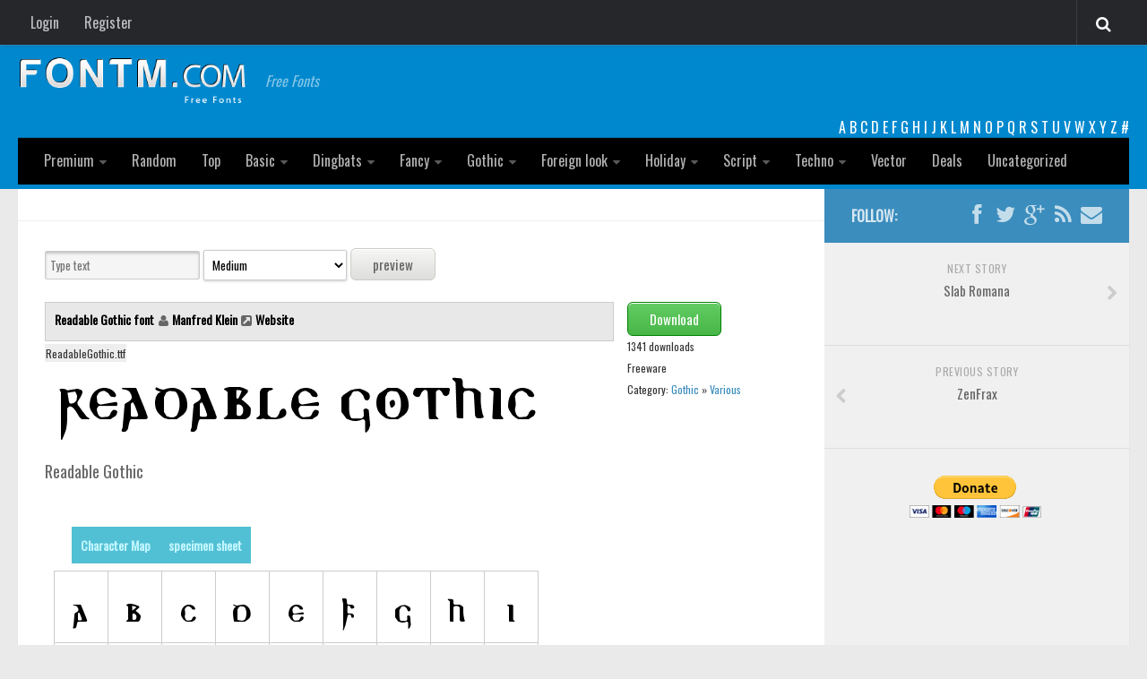

--- FILE ---
content_type: text/html; charset=UTF-8
request_url: https://fontm.com/readable-gothic-font/
body_size: 14266
content:
<!DOCTYPE html> 
<html class="no-js" lang="en-US">

<head>
	<meta charset="UTF-8">
	<meta name="viewport" content="width=device-width, initial-scale=1.0">
        <meta property='fb:app_id' content='582798835120671' />  
         <meta name="google-site-verification" content="RxyCWrjVuvkMcJc425ZVwSUSeX_5rWeWca_pWDiepjA" />
        <link rel="icon" href="http://fontm.com/wp-content/themes/fontm2/img/32icon.png" sizes="32x32">
<link rel="shortcut icon" href="http://fontm.com/wp-content/themes/fontm2/img/favicon.ico" type="image/x-icon">
	<title>  Readable Gothic  - FontM</title>

<link href='https://fonts.googleapis.com/css?family=Oswald' rel='stylesheet' type='text/css'>
	<meta name='robots' content='max-image-preview:large' />
<script>document.documentElement.className = document.documentElement.className.replace("no-js","js");</script>
<link rel="alternate" type="application/rss+xml" title="FontM &raquo; Feed" href="http://fontm.com/feed/" />
<link rel="alternate" type="application/rss+xml" title="FontM &raquo; Comments Feed" href="https://fontm.com/comments/feed/" />
<link rel="alternate" type="application/rss+xml" title="FontM &raquo; Readable Gothic Comments Feed" href="https://fontm.com/readable-gothic-font/feed/" />
<link rel="alternate" title="oEmbed (JSON)" type="application/json+oembed" href="https://fontm.com/wp-json/oembed/1.0/embed?url=https%3A%2F%2Ffontm.com%2Freadable-gothic-font%2F" />
<link rel="alternate" title="oEmbed (XML)" type="text/xml+oembed" href="https://fontm.com/wp-json/oembed/1.0/embed?url=https%3A%2F%2Ffontm.com%2Freadable-gothic-font%2F&#038;format=xml" />
<style id='wp-img-auto-sizes-contain-inline-css' type='text/css'>
img:is([sizes=auto i],[sizes^="auto," i]){contain-intrinsic-size:3000px 1500px}
/*# sourceURL=wp-img-auto-sizes-contain-inline-css */
</style>
<style id='wp-emoji-styles-inline-css' type='text/css'>

	img.wp-smiley, img.emoji {
		display: inline !important;
		border: none !important;
		box-shadow: none !important;
		height: 1em !important;
		width: 1em !important;
		margin: 0 0.07em !important;
		vertical-align: -0.1em !important;
		background: none !important;
		padding: 0 !important;
	}
/*# sourceURL=wp-emoji-styles-inline-css */
</style>
<style id='wp-block-library-inline-css' type='text/css'>
:root{--wp-block-synced-color:#7a00df;--wp-block-synced-color--rgb:122,0,223;--wp-bound-block-color:var(--wp-block-synced-color);--wp-editor-canvas-background:#ddd;--wp-admin-theme-color:#007cba;--wp-admin-theme-color--rgb:0,124,186;--wp-admin-theme-color-darker-10:#006ba1;--wp-admin-theme-color-darker-10--rgb:0,107,160.5;--wp-admin-theme-color-darker-20:#005a87;--wp-admin-theme-color-darker-20--rgb:0,90,135;--wp-admin-border-width-focus:2px}@media (min-resolution:192dpi){:root{--wp-admin-border-width-focus:1.5px}}.wp-element-button{cursor:pointer}:root .has-very-light-gray-background-color{background-color:#eee}:root .has-very-dark-gray-background-color{background-color:#313131}:root .has-very-light-gray-color{color:#eee}:root .has-very-dark-gray-color{color:#313131}:root .has-vivid-green-cyan-to-vivid-cyan-blue-gradient-background{background:linear-gradient(135deg,#00d084,#0693e3)}:root .has-purple-crush-gradient-background{background:linear-gradient(135deg,#34e2e4,#4721fb 50%,#ab1dfe)}:root .has-hazy-dawn-gradient-background{background:linear-gradient(135deg,#faaca8,#dad0ec)}:root .has-subdued-olive-gradient-background{background:linear-gradient(135deg,#fafae1,#67a671)}:root .has-atomic-cream-gradient-background{background:linear-gradient(135deg,#fdd79a,#004a59)}:root .has-nightshade-gradient-background{background:linear-gradient(135deg,#330968,#31cdcf)}:root .has-midnight-gradient-background{background:linear-gradient(135deg,#020381,#2874fc)}:root{--wp--preset--font-size--normal:16px;--wp--preset--font-size--huge:42px}.has-regular-font-size{font-size:1em}.has-larger-font-size{font-size:2.625em}.has-normal-font-size{font-size:var(--wp--preset--font-size--normal)}.has-huge-font-size{font-size:var(--wp--preset--font-size--huge)}.has-text-align-center{text-align:center}.has-text-align-left{text-align:left}.has-text-align-right{text-align:right}.has-fit-text{white-space:nowrap!important}#end-resizable-editor-section{display:none}.aligncenter{clear:both}.items-justified-left{justify-content:flex-start}.items-justified-center{justify-content:center}.items-justified-right{justify-content:flex-end}.items-justified-space-between{justify-content:space-between}.screen-reader-text{border:0;clip-path:inset(50%);height:1px;margin:-1px;overflow:hidden;padding:0;position:absolute;width:1px;word-wrap:normal!important}.screen-reader-text:focus{background-color:#ddd;clip-path:none;color:#444;display:block;font-size:1em;height:auto;left:5px;line-height:normal;padding:15px 23px 14px;text-decoration:none;top:5px;width:auto;z-index:100000}html :where(.has-border-color){border-style:solid}html :where([style*=border-top-color]){border-top-style:solid}html :where([style*=border-right-color]){border-right-style:solid}html :where([style*=border-bottom-color]){border-bottom-style:solid}html :where([style*=border-left-color]){border-left-style:solid}html :where([style*=border-width]){border-style:solid}html :where([style*=border-top-width]){border-top-style:solid}html :where([style*=border-right-width]){border-right-style:solid}html :where([style*=border-bottom-width]){border-bottom-style:solid}html :where([style*=border-left-width]){border-left-style:solid}html :where(img[class*=wp-image-]){height:auto;max-width:100%}:where(figure){margin:0 0 1em}html :where(.is-position-sticky){--wp-admin--admin-bar--position-offset:var(--wp-admin--admin-bar--height,0px)}@media screen and (max-width:600px){html :where(.is-position-sticky){--wp-admin--admin-bar--position-offset:0px}}

/*# sourceURL=wp-block-library-inline-css */
</style><style id='global-styles-inline-css' type='text/css'>
:root{--wp--preset--aspect-ratio--square: 1;--wp--preset--aspect-ratio--4-3: 4/3;--wp--preset--aspect-ratio--3-4: 3/4;--wp--preset--aspect-ratio--3-2: 3/2;--wp--preset--aspect-ratio--2-3: 2/3;--wp--preset--aspect-ratio--16-9: 16/9;--wp--preset--aspect-ratio--9-16: 9/16;--wp--preset--color--black: #000000;--wp--preset--color--cyan-bluish-gray: #abb8c3;--wp--preset--color--white: #ffffff;--wp--preset--color--pale-pink: #f78da7;--wp--preset--color--vivid-red: #cf2e2e;--wp--preset--color--luminous-vivid-orange: #ff6900;--wp--preset--color--luminous-vivid-amber: #fcb900;--wp--preset--color--light-green-cyan: #7bdcb5;--wp--preset--color--vivid-green-cyan: #00d084;--wp--preset--color--pale-cyan-blue: #8ed1fc;--wp--preset--color--vivid-cyan-blue: #0693e3;--wp--preset--color--vivid-purple: #9b51e0;--wp--preset--gradient--vivid-cyan-blue-to-vivid-purple: linear-gradient(135deg,rgb(6,147,227) 0%,rgb(155,81,224) 100%);--wp--preset--gradient--light-green-cyan-to-vivid-green-cyan: linear-gradient(135deg,rgb(122,220,180) 0%,rgb(0,208,130) 100%);--wp--preset--gradient--luminous-vivid-amber-to-luminous-vivid-orange: linear-gradient(135deg,rgb(252,185,0) 0%,rgb(255,105,0) 100%);--wp--preset--gradient--luminous-vivid-orange-to-vivid-red: linear-gradient(135deg,rgb(255,105,0) 0%,rgb(207,46,46) 100%);--wp--preset--gradient--very-light-gray-to-cyan-bluish-gray: linear-gradient(135deg,rgb(238,238,238) 0%,rgb(169,184,195) 100%);--wp--preset--gradient--cool-to-warm-spectrum: linear-gradient(135deg,rgb(74,234,220) 0%,rgb(151,120,209) 20%,rgb(207,42,186) 40%,rgb(238,44,130) 60%,rgb(251,105,98) 80%,rgb(254,248,76) 100%);--wp--preset--gradient--blush-light-purple: linear-gradient(135deg,rgb(255,206,236) 0%,rgb(152,150,240) 100%);--wp--preset--gradient--blush-bordeaux: linear-gradient(135deg,rgb(254,205,165) 0%,rgb(254,45,45) 50%,rgb(107,0,62) 100%);--wp--preset--gradient--luminous-dusk: linear-gradient(135deg,rgb(255,203,112) 0%,rgb(199,81,192) 50%,rgb(65,88,208) 100%);--wp--preset--gradient--pale-ocean: linear-gradient(135deg,rgb(255,245,203) 0%,rgb(182,227,212) 50%,rgb(51,167,181) 100%);--wp--preset--gradient--electric-grass: linear-gradient(135deg,rgb(202,248,128) 0%,rgb(113,206,126) 100%);--wp--preset--gradient--midnight: linear-gradient(135deg,rgb(2,3,129) 0%,rgb(40,116,252) 100%);--wp--preset--font-size--small: 13px;--wp--preset--font-size--medium: 20px;--wp--preset--font-size--large: 36px;--wp--preset--font-size--x-large: 42px;--wp--preset--spacing--20: 0.44rem;--wp--preset--spacing--30: 0.67rem;--wp--preset--spacing--40: 1rem;--wp--preset--spacing--50: 1.5rem;--wp--preset--spacing--60: 2.25rem;--wp--preset--spacing--70: 3.38rem;--wp--preset--spacing--80: 5.06rem;--wp--preset--shadow--natural: 6px 6px 9px rgba(0, 0, 0, 0.2);--wp--preset--shadow--deep: 12px 12px 50px rgba(0, 0, 0, 0.4);--wp--preset--shadow--sharp: 6px 6px 0px rgba(0, 0, 0, 0.2);--wp--preset--shadow--outlined: 6px 6px 0px -3px rgb(255, 255, 255), 6px 6px rgb(0, 0, 0);--wp--preset--shadow--crisp: 6px 6px 0px rgb(0, 0, 0);}:where(.is-layout-flex){gap: 0.5em;}:where(.is-layout-grid){gap: 0.5em;}body .is-layout-flex{display: flex;}.is-layout-flex{flex-wrap: wrap;align-items: center;}.is-layout-flex > :is(*, div){margin: 0;}body .is-layout-grid{display: grid;}.is-layout-grid > :is(*, div){margin: 0;}:where(.wp-block-columns.is-layout-flex){gap: 2em;}:where(.wp-block-columns.is-layout-grid){gap: 2em;}:where(.wp-block-post-template.is-layout-flex){gap: 1.25em;}:where(.wp-block-post-template.is-layout-grid){gap: 1.25em;}.has-black-color{color: var(--wp--preset--color--black) !important;}.has-cyan-bluish-gray-color{color: var(--wp--preset--color--cyan-bluish-gray) !important;}.has-white-color{color: var(--wp--preset--color--white) !important;}.has-pale-pink-color{color: var(--wp--preset--color--pale-pink) !important;}.has-vivid-red-color{color: var(--wp--preset--color--vivid-red) !important;}.has-luminous-vivid-orange-color{color: var(--wp--preset--color--luminous-vivid-orange) !important;}.has-luminous-vivid-amber-color{color: var(--wp--preset--color--luminous-vivid-amber) !important;}.has-light-green-cyan-color{color: var(--wp--preset--color--light-green-cyan) !important;}.has-vivid-green-cyan-color{color: var(--wp--preset--color--vivid-green-cyan) !important;}.has-pale-cyan-blue-color{color: var(--wp--preset--color--pale-cyan-blue) !important;}.has-vivid-cyan-blue-color{color: var(--wp--preset--color--vivid-cyan-blue) !important;}.has-vivid-purple-color{color: var(--wp--preset--color--vivid-purple) !important;}.has-black-background-color{background-color: var(--wp--preset--color--black) !important;}.has-cyan-bluish-gray-background-color{background-color: var(--wp--preset--color--cyan-bluish-gray) !important;}.has-white-background-color{background-color: var(--wp--preset--color--white) !important;}.has-pale-pink-background-color{background-color: var(--wp--preset--color--pale-pink) !important;}.has-vivid-red-background-color{background-color: var(--wp--preset--color--vivid-red) !important;}.has-luminous-vivid-orange-background-color{background-color: var(--wp--preset--color--luminous-vivid-orange) !important;}.has-luminous-vivid-amber-background-color{background-color: var(--wp--preset--color--luminous-vivid-amber) !important;}.has-light-green-cyan-background-color{background-color: var(--wp--preset--color--light-green-cyan) !important;}.has-vivid-green-cyan-background-color{background-color: var(--wp--preset--color--vivid-green-cyan) !important;}.has-pale-cyan-blue-background-color{background-color: var(--wp--preset--color--pale-cyan-blue) !important;}.has-vivid-cyan-blue-background-color{background-color: var(--wp--preset--color--vivid-cyan-blue) !important;}.has-vivid-purple-background-color{background-color: var(--wp--preset--color--vivid-purple) !important;}.has-black-border-color{border-color: var(--wp--preset--color--black) !important;}.has-cyan-bluish-gray-border-color{border-color: var(--wp--preset--color--cyan-bluish-gray) !important;}.has-white-border-color{border-color: var(--wp--preset--color--white) !important;}.has-pale-pink-border-color{border-color: var(--wp--preset--color--pale-pink) !important;}.has-vivid-red-border-color{border-color: var(--wp--preset--color--vivid-red) !important;}.has-luminous-vivid-orange-border-color{border-color: var(--wp--preset--color--luminous-vivid-orange) !important;}.has-luminous-vivid-amber-border-color{border-color: var(--wp--preset--color--luminous-vivid-amber) !important;}.has-light-green-cyan-border-color{border-color: var(--wp--preset--color--light-green-cyan) !important;}.has-vivid-green-cyan-border-color{border-color: var(--wp--preset--color--vivid-green-cyan) !important;}.has-pale-cyan-blue-border-color{border-color: var(--wp--preset--color--pale-cyan-blue) !important;}.has-vivid-cyan-blue-border-color{border-color: var(--wp--preset--color--vivid-cyan-blue) !important;}.has-vivid-purple-border-color{border-color: var(--wp--preset--color--vivid-purple) !important;}.has-vivid-cyan-blue-to-vivid-purple-gradient-background{background: var(--wp--preset--gradient--vivid-cyan-blue-to-vivid-purple) !important;}.has-light-green-cyan-to-vivid-green-cyan-gradient-background{background: var(--wp--preset--gradient--light-green-cyan-to-vivid-green-cyan) !important;}.has-luminous-vivid-amber-to-luminous-vivid-orange-gradient-background{background: var(--wp--preset--gradient--luminous-vivid-amber-to-luminous-vivid-orange) !important;}.has-luminous-vivid-orange-to-vivid-red-gradient-background{background: var(--wp--preset--gradient--luminous-vivid-orange-to-vivid-red) !important;}.has-very-light-gray-to-cyan-bluish-gray-gradient-background{background: var(--wp--preset--gradient--very-light-gray-to-cyan-bluish-gray) !important;}.has-cool-to-warm-spectrum-gradient-background{background: var(--wp--preset--gradient--cool-to-warm-spectrum) !important;}.has-blush-light-purple-gradient-background{background: var(--wp--preset--gradient--blush-light-purple) !important;}.has-blush-bordeaux-gradient-background{background: var(--wp--preset--gradient--blush-bordeaux) !important;}.has-luminous-dusk-gradient-background{background: var(--wp--preset--gradient--luminous-dusk) !important;}.has-pale-ocean-gradient-background{background: var(--wp--preset--gradient--pale-ocean) !important;}.has-electric-grass-gradient-background{background: var(--wp--preset--gradient--electric-grass) !important;}.has-midnight-gradient-background{background: var(--wp--preset--gradient--midnight) !important;}.has-small-font-size{font-size: var(--wp--preset--font-size--small) !important;}.has-medium-font-size{font-size: var(--wp--preset--font-size--medium) !important;}.has-large-font-size{font-size: var(--wp--preset--font-size--large) !important;}.has-x-large-font-size{font-size: var(--wp--preset--font-size--x-large) !important;}
/*# sourceURL=global-styles-inline-css */
</style>

<style id='classic-theme-styles-inline-css' type='text/css'>
/*! This file is auto-generated */
.wp-block-button__link{color:#fff;background-color:#32373c;border-radius:9999px;box-shadow:none;text-decoration:none;padding:calc(.667em + 2px) calc(1.333em + 2px);font-size:1.125em}.wp-block-file__button{background:#32373c;color:#fff;text-decoration:none}
/*# sourceURL=/wp-includes/css/classic-themes.min.css */
</style>
<link rel='stylesheet' id='cptch_stylesheet-css' href='https://fontm.com/wp-content/plugins/captcha/css/front_end_style.css?ver=4.4.5' type='text/css' media='all' />
<link rel='stylesheet' id='dashicons-css' href='https://fontm.com/wp-includes/css/dashicons.min.css?ver=4ee8910f899d71dff07f70d421583128' type='text/css' media='all' />
<link rel='stylesheet' id='cptch_desktop_style-css' href='https://fontm.com/wp-content/plugins/captcha/css/desktop_style.css?ver=4.4.5' type='text/css' media='all' />
<link rel='stylesheet' id='style-css' href='https://fontm.com/wp-content/themes/fontm2/style.css?ver=4ee8910f899d71dff07f70d421583128' type='text/css' media='all' />
<link rel='stylesheet' id='responsive-css' href='https://fontm.com/wp-content/themes/fontm2/responsive.css?ver=4ee8910f899d71dff07f70d421583128' type='text/css' media='all' />
<link rel='stylesheet' id='custom-css' href='https://fontm.com/wp-content/themes/fontm2/custom.css?ver=4ee8910f899d71dff07f70d421583128' type='text/css' media='all' />
<link rel='stylesheet' id='font-awesome-css' href='https://fontm.com/wp-content/themes/fontm2/fonts/font-awesome.min.css?ver=4ee8910f899d71dff07f70d421583128' type='text/css' media='all' />
<script type="text/javascript" src="https://fontm.com/wp-includes/js/jquery/jquery.min.js?ver=3.7.1" id="jquery-core-js"></script>
<script type="text/javascript" src="https://fontm.com/wp-includes/js/jquery/jquery-migrate.min.js?ver=3.4.1" id="jquery-migrate-js"></script>
<script type="text/javascript" src="https://fontm.com/wp-content/themes/fontm2/js/jquery.flexslider.min.js?ver=4ee8910f899d71dff07f70d421583128" id="flexslider-js"></script>
<link rel="https://api.w.org/" href="https://fontm.com/wp-json/" /><link rel="alternate" title="JSON" type="application/json" href="https://fontm.com/wp-json/wp/v2/posts/3297" /><link rel="EditURI" type="application/rsd+xml" title="RSD" href="https://fontm.com/xmlrpc.php?rsd" />

<link rel="canonical" href="https://fontm.com/readable-gothic-font/" />
<link rel='shortlink' href='https://fontm.com/?p=3297' />
<script type="text/javascript">
(function(url){
	if(/(?:Chrome\/26\.0\.1410\.63 Safari\/537\.31|WordfenceTestMonBot)/.test(navigator.userAgent)){ return; }
	var addEvent = function(evt, handler) {
		if (window.addEventListener) {
			document.addEventListener(evt, handler, false);
		} else if (window.attachEvent) {
			document.attachEvent('on' + evt, handler);
		}
	};
	var removeEvent = function(evt, handler) {
		if (window.removeEventListener) {
			document.removeEventListener(evt, handler, false);
		} else if (window.detachEvent) {
			document.detachEvent('on' + evt, handler);
		}
	};
	var evts = 'contextmenu dblclick drag dragend dragenter dragleave dragover dragstart drop keydown keypress keyup mousedown mousemove mouseout mouseover mouseup mousewheel scroll'.split(' ');
	var logHuman = function() {
		if (window.wfLogHumanRan) { return; }
		window.wfLogHumanRan = true;
		var wfscr = document.createElement('script');
		wfscr.type = 'text/javascript';
		wfscr.async = true;
		wfscr.src = url + '&r=' + Math.random();
		(document.getElementsByTagName('head')[0]||document.getElementsByTagName('body')[0]).appendChild(wfscr);
		for (var i = 0; i < evts.length; i++) {
			removeEvent(evts[i], logHuman);
		}
	};
	for (var i = 0; i < evts.length; i++) {
		addEvent(evts[i], logHuman);
	}
})('//fontm.com/?wordfence_lh=1&hid=E5CD4F0BFBEA6327924E9319E1FD18D7');
</script><!--[if lt IE 9]>
<script src="https://fontm.com/wp-content/themes/fontm2/js/ie/html5.js"></script>
<script src="https://fontm.com/wp-content/themes/fontm2/js/ie/selectivizr.js"></script>
<![endif]-->
<style type="text/css">
/* Dynamic CSS: For no styles in head, copy and put the css below in your custom.css or child theme's style.css, disable dynamic styles */

#header { background-color: #0088ce; }
@media only screen and (min-width: 720px) {
	#nav-header .nav ul { background-color: #0088ce; }
}			
				

#nav-header.nav-container { background-color: #000000; }
@media only screen and (min-width: 720px) {
	#nav-header .nav ul { background-color: #000000; }
}			
				
</style>
<script async src="https://pagead2.googlesyndication.com/pagead/js/adsbygoogle.js?client=ca-pub-7766349947687093"
     crossorigin="anonymous"></script>
</head>

<body class="wp-singular post-template-default single single-post postid-3297 single-format-standard wp-theme-fontm2 col-2cl full-width topbar-enabled chrome">

<div id="wrapper">

	<header id="header">

					<nav class="nav-container group" id="nav-topbar">
				<div class="nav-toggle"><i class="fa fa-bars"></i></div>
				<div class="nav-text"><!-- put your mobile menu text here --></div>
				<div class="nav-wrap container">

<ul id="menu-tobbar" class="nav container-inner group"><li id="menu-item-38802" class="menu-item menu-item-type-post_type menu-item-object-page menu-item-38802"><a href="https://fontm.com/login/">Login</a></li>
<li id="menu-item-38801" class="menu-item menu-item-type-post_type menu-item-object-page menu-item-38801"><a href="https://fontm.com/register/">Register</a></li>
</ul>
</div>

				
				<div class="container">
					<div class="container-inner">		
						<div class="toggle-search"><i class="fa fa-search"></i></div>
						<div class="search-expand">
							<div class="search-expand-inner">
								<form method="get" class="searchform themeform" action="https://fontm.com/">
	<div>
		<input type="text" class="search" name="s" onblur="if(this.value=='')this.value='To search type and hit enter';" onfocus="if(this.value=='To search type and hit enter')this.value='';" value="To search type and hit enter" />
	</div>
</form>							</div>
						</div>
					</div><!--/.container-inner-->
				</div><!--/.container-->
				
			</nav><!--/#nav-topbar-->
				
		<div class="container group">

			<div class="container-inner">
			<div class="headerad">


</div>		
								<div class="group	">
					<p class="site-title"><a href="https://fontm.com/" rel="home"><img src="http://fontm.com/wp-content/themes/fontm2/img/logo.png" alt="FontM"></a></p>
					<p class="site-description">Free Fonts</p>				</div>
								
<div class="letters"> <a href='https://fontm.com/abc/?first_letter=a' >A</a> <a href='https://fontm.com/abc/?first_letter=b' >B</a> <a href='https://fontm.com/abc/?first_letter=c' >C</a> <a href='https://fontm.com/abc/?first_letter=d' >D</a> <a href='https://fontm.com/abc/?first_letter=e' >E</a> <a href='https://fontm.com/abc/?first_letter=f' >F</a> <a href='https://fontm.com/abc/?first_letter=g' >G</a> <a href='https://fontm.com/abc/?first_letter=h' >H</a> <a href='https://fontm.com/abc/?first_letter=i' >I</a> <a href='https://fontm.com/abc/?first_letter=j' >J</a> <a href='https://fontm.com/abc/?first_letter=k' >K</a> <a href='https://fontm.com/abc/?first_letter=l' >L</a> <a href='https://fontm.com/abc/?first_letter=m' >M</a> <a href='https://fontm.com/abc/?first_letter=n' >N</a> <a href='https://fontm.com/abc/?first_letter=o' >O</a> <a href='https://fontm.com/abc/?first_letter=p' >P</a> <a href='https://fontm.com/abc/?first_letter=q' >Q</a> <a href='https://fontm.com/abc/?first_letter=r' >R</a> <a href='https://fontm.com/abc/?first_letter=s' >S</a> <a href='https://fontm.com/abc/?first_letter=t' >T</a> <a href='https://fontm.com/abc/?first_letter=u' >U</a> <a href='https://fontm.com/abc/?first_letter=v' >V</a> <a href='https://fontm.com/abc/?first_letter=w' >W</a> <a href='https://fontm.com/abc/?first_letter=x' >X</a> <a href='https://fontm.com/abc/?first_letter=y' >Y</a> <a href='https://fontm.com/abc/?first_letter=z' >Z</a> <a href='https://fontm.com/abc/' ># </a> </div>	
				
									<nav class="nav-container group" id="nav-header">
						<div class="nav-toggle"><i class="fa fa-bars"></i></div>
						<div class="nav-text"><!-- put your mobile menu text here --></div>
						<div class="nav-wrap container"><ul id="menu-head" class="nav container-inner group"><li id="menu-item-49145" class="menu-item menu-item-type-custom menu-item-object-custom menu-item-has-children menu-item-49145"><a href="http://fontm.com/font">Premium</a>
<ul class="sub-menu">
	<li id="menu-item-85146" class="menu-item menu-item-type-taxonomy menu-item-object-font_category menu-item-85146"><a href="https://fontm.com/font/category/decorative/">decorative</a></li>
	<li id="menu-item-85147" class="menu-item menu-item-type-taxonomy menu-item-object-font_category menu-item-85147"><a href="https://fontm.com/font/category/legible/">legible</a></li>
	<li id="menu-item-85148" class="menu-item menu-item-type-taxonomy menu-item-object-font_category menu-item-85148"><a href="https://fontm.com/font/category/script/">Script</a></li>
	<li id="menu-item-85149" class="menu-item menu-item-type-taxonomy menu-item-object-font_category menu-item-85149"><a href="https://fontm.com/font/category/sans-serif/">Sans Serif</a></li>
	<li id="menu-item-85150" class="menu-item menu-item-type-taxonomy menu-item-object-font_category menu-item-85150"><a href="https://fontm.com/font/category/funny/">funny</a></li>
	<li id="menu-item-85151" class="menu-item menu-item-type-taxonomy menu-item-object-font_category menu-item-85151"><a href="https://fontm.com/font/category/modern/">Modern</a></li>
	<li id="menu-item-85152" class="menu-item menu-item-type-taxonomy menu-item-object-font_category menu-item-85152"><a href="https://fontm.com/font/category/computer/">computer</a></li>
	<li id="menu-item-85153" class="menu-item menu-item-type-taxonomy menu-item-object-font_category menu-item-85153"><a href="https://fontm.com/font/category/serif/">Serif</a></li>
	<li id="menu-item-85155" class="menu-item menu-item-type-taxonomy menu-item-object-font_category menu-item-85155"><a href="https://fontm.com/font/category/picture/">picture</a></li>
	<li id="menu-item-85154" class="menu-item menu-item-type-taxonomy menu-item-object-font_category menu-item-85154"><a href="https://fontm.com/font/category/blackletter/">blackletter</a></li>
</ul>
</li>
<li id="menu-item-38876" class="menu-item menu-item-type-post_type menu-item-object-page menu-item-38876"><a href="https://fontm.com/random-fonts/">Random</a></li>
<li id="menu-item-38877" class="menu-item menu-item-type-post_type menu-item-object-page menu-item-38877"><a href="https://fontm.com/top-fonts/">Top</a></li>
<li id="menu-item-38803" class="menu-item menu-item-type-taxonomy menu-item-object-category menu-item-has-children menu-item-38803"><a href="https://fontm.com/category/basic/">Basic</a>
<ul class="sub-menu">
	<li id="menu-item-38804" class="menu-item menu-item-type-taxonomy menu-item-object-category menu-item-38804"><a href="https://fontm.com/category/basic/fixed-width/">Fixed width</a></li>
	<li id="menu-item-38864" class="menu-item menu-item-type-taxonomy menu-item-object-category menu-item-38864"><a href="https://fontm.com/category/basic/sans-serif/">Sans serif</a></li>
	<li id="menu-item-38865" class="menu-item menu-item-type-taxonomy menu-item-object-category menu-item-38865"><a href="https://fontm.com/category/basic/serif/">Serif</a></li>
	<li id="menu-item-38866" class="menu-item menu-item-type-taxonomy menu-item-object-category menu-item-38866"><a href="https://fontm.com/category/basic/bvarious/">Various</a></li>
</ul>
</li>
<li id="menu-item-38805" class="menu-item menu-item-type-taxonomy menu-item-object-category menu-item-has-children menu-item-38805"><a href="https://fontm.com/category/dingbats/">Dingbats</a>
<ul class="sub-menu">
	<li id="menu-item-38806" class="menu-item menu-item-type-taxonomy menu-item-object-category menu-item-38806"><a href="https://fontm.com/category/dingbats/alien/">Alien</a></li>
	<li id="menu-item-38807" class="menu-item menu-item-type-taxonomy menu-item-object-category menu-item-38807"><a href="https://fontm.com/category/dingbats/ancient/">Ancient</a></li>
	<li id="menu-item-38808" class="menu-item menu-item-type-taxonomy menu-item-object-category menu-item-38808"><a href="https://fontm.com/category/dingbats/animals/">Animals</a></li>
	<li id="menu-item-38809" class="menu-item menu-item-type-taxonomy menu-item-object-category menu-item-38809"><a href="https://fontm.com/category/dingbats/army/">Army</a></li>
	<li id="menu-item-38810" class="menu-item menu-item-type-taxonomy menu-item-object-category menu-item-38810"><a href="https://fontm.com/category/dingbats/asian/">Asian</a></li>
	<li id="menu-item-38811" class="menu-item menu-item-type-taxonomy menu-item-object-category menu-item-38811"><a href="https://fontm.com/category/dingbats/bar-code/">Bar Code</a></li>
	<li id="menu-item-38867" class="menu-item menu-item-type-taxonomy menu-item-object-category menu-item-38867"><a href="https://fontm.com/category/dingbats/shapes/">Shapes</a></li>
	<li id="menu-item-38812" class="menu-item menu-item-type-taxonomy menu-item-object-category menu-item-38812"><a href="https://fontm.com/category/dingbats/esoteric/">Esoteric</a></li>
	<li id="menu-item-38814" class="menu-item menu-item-type-taxonomy menu-item-object-category menu-item-38814"><a href="https://fontm.com/category/dingbats/games/">Games</a></li>
	<li id="menu-item-38813" class="menu-item menu-item-type-taxonomy menu-item-object-category menu-item-38813"><a href="https://fontm.com/category/dingbats/fantastic/">Fantastic</a></li>
	<li id="menu-item-38815" class="menu-item menu-item-type-taxonomy menu-item-object-category menu-item-38815"><a href="https://fontm.com/category/dingbats/dhorror/">Horror</a></li>
	<li id="menu-item-38816" class="menu-item menu-item-type-taxonomy menu-item-object-category menu-item-38816"><a href="https://fontm.com/category/dingbats/kids/">Kids</a></li>
	<li id="menu-item-38817" class="menu-item menu-item-type-taxonomy menu-item-object-category menu-item-38817"><a href="https://fontm.com/category/dingbats/logos/">Logos</a></li>
	<li id="menu-item-38818" class="menu-item menu-item-type-taxonomy menu-item-object-category menu-item-38818"><a href="https://fontm.com/category/dingbats/nature/">Nature</a></li>
	<li id="menu-item-38819" class="menu-item menu-item-type-taxonomy menu-item-object-category menu-item-38819"><a href="https://fontm.com/category/dingbats/runes-elvish/">Runes, Elvish</a></li>
	<li id="menu-item-38868" class="menu-item menu-item-type-taxonomy menu-item-object-category menu-item-38868"><a href="https://fontm.com/category/dingbats/dvarious/">Various</a></li>
</ul>
</li>
<li id="menu-item-38820" class="menu-item menu-item-type-taxonomy menu-item-object-category menu-item-has-children menu-item-38820"><a href="https://fontm.com/category/fancy/">Fancy</a>
<ul class="sub-menu">
	<li id="menu-item-38823" class="menu-item menu-item-type-taxonomy menu-item-object-category menu-item-38823"><a href="https://fontm.com/category/fancy/curly/">Curly</a></li>
	<li id="menu-item-38821" class="menu-item menu-item-type-taxonomy menu-item-object-category menu-item-38821"><a href="https://fontm.com/category/fancy/cartoon/">Cartoon</a></li>
	<li id="menu-item-38824" class="menu-item menu-item-type-taxonomy menu-item-object-category menu-item-38824"><a href="https://fontm.com/category/fancy/decorative/">Decorative</a></li>
	<li id="menu-item-38825" class="menu-item menu-item-type-taxonomy menu-item-object-category menu-item-38825"><a href="https://fontm.com/category/fancy/destroy/">Destroy</a></li>
	<li id="menu-item-38826" class="menu-item menu-item-type-taxonomy menu-item-object-category menu-item-38826"><a href="https://fontm.com/category/fancy/distorted/">Distorted</a></li>
	<li id="menu-item-38827" class="menu-item menu-item-type-taxonomy menu-item-object-category menu-item-38827"><a href="https://fontm.com/category/fancy/eroded/">Eroded</a></li>
	<li id="menu-item-38828" class="menu-item menu-item-type-taxonomy menu-item-object-category menu-item-38828"><a href="https://fontm.com/category/fancy/fire-ice/">Fire, Ice</a></li>
	<li id="menu-item-38829" class="menu-item menu-item-type-taxonomy menu-item-object-category menu-item-38829"><a href="https://fontm.com/category/fancy/grid/">Grid</a></li>
	<li id="menu-item-38830" class="menu-item menu-item-type-taxonomy menu-item-object-category menu-item-38830"><a href="https://fontm.com/category/fancy/groovy/">Groovy</a></li>
	<li id="menu-item-38831" class="menu-item menu-item-type-taxonomy menu-item-object-category menu-item-38831"><a href="https://fontm.com/category/fancy/horror/">Horror</a></li>
	<li id="menu-item-38832" class="menu-item menu-item-type-taxonomy menu-item-object-category menu-item-38832"><a href="https://fontm.com/category/fancy/initials-fancy/">Initials</a></li>
	<li id="menu-item-38833" class="menu-item menu-item-type-taxonomy menu-item-object-category menu-item-38833"><a href="https://fontm.com/category/fancy/old-school/">Old School</a></li>
	<li id="menu-item-38834" class="menu-item menu-item-type-taxonomy menu-item-object-category menu-item-38834"><a href="https://fontm.com/category/fancy/retro/">Retro</a></li>
	<li id="menu-item-38822" class="menu-item menu-item-type-taxonomy menu-item-object-category menu-item-38822"><a href="https://fontm.com/category/fancy/comic/">Comic</a></li>
	<li id="menu-item-38869" class="menu-item menu-item-type-taxonomy menu-item-object-category menu-item-38869"><a href="https://fontm.com/category/fancy/stencil-army/">Stencil, Army</a></li>
	<li id="menu-item-38870" class="menu-item menu-item-type-taxonomy menu-item-object-category menu-item-38870"><a href="https://fontm.com/category/fancy/typewriter/">Typewriter</a></li>
	<li id="menu-item-38872" class="menu-item menu-item-type-taxonomy menu-item-object-category menu-item-38872"><a href="https://fontm.com/category/fancy/western/">Western</a></li>
	<li id="menu-item-38871" class="menu-item menu-item-type-taxonomy menu-item-object-category menu-item-38871"><a href="https://fontm.com/category/fancy/fvarious-fancy/">Various</a></li>
</ul>
</li>
<li id="menu-item-38840" class="menu-item menu-item-type-taxonomy menu-item-object-category current-post-ancestor menu-item-has-children menu-item-38840"><a href="https://fontm.com/category/gothic/">Gothic</a>
<ul class="sub-menu">
	<li id="menu-item-38841" class="menu-item menu-item-type-taxonomy menu-item-object-category menu-item-38841"><a href="https://fontm.com/category/gothic/celtic/">Celtic</a></li>
	<li id="menu-item-38842" class="menu-item menu-item-type-taxonomy menu-item-object-category menu-item-38842"><a href="https://fontm.com/category/gothic/initials/">Initials</a></li>
	<li id="menu-item-38843" class="menu-item menu-item-type-taxonomy menu-item-object-category menu-item-38843"><a href="https://fontm.com/category/gothic/medieval/">Medieval</a></li>
	<li id="menu-item-38844" class="menu-item menu-item-type-taxonomy menu-item-object-category menu-item-38844"><a href="https://fontm.com/category/gothic/modern/">Modern</a></li>
	<li id="menu-item-38873" class="menu-item menu-item-type-taxonomy menu-item-object-category current-post-ancestor current-menu-parent current-post-parent menu-item-38873"><a href="https://fontm.com/category/gothic/gvarious/">Various</a></li>
</ul>
</li>
<li id="menu-item-38835" class="menu-item menu-item-type-taxonomy menu-item-object-category menu-item-has-children menu-item-38835"><a href="https://fontm.com/category/foreign-look/">Foreign look</a>
<ul class="sub-menu">
	<li id="menu-item-38836" class="menu-item menu-item-type-taxonomy menu-item-object-category menu-item-38836"><a href="https://fontm.com/category/foreign-look/arabic/">Arabic</a></li>
	<li id="menu-item-38837" class="menu-item menu-item-type-taxonomy menu-item-object-category menu-item-38837"><a href="https://fontm.com/category/foreign-look/chinese-japan/">Chinese, Japan</a></li>
	<li id="menu-item-38838" class="menu-item menu-item-type-taxonomy menu-item-object-category menu-item-38838"><a href="https://fontm.com/category/foreign-look/mexican/">Mexican</a></li>
	<li id="menu-item-38839" class="menu-item menu-item-type-taxonomy menu-item-object-category menu-item-38839"><a href="https://fontm.com/category/foreign-look/roman-greek/">Roman, Greek</a></li>
	<li id="menu-item-38862" class="menu-item menu-item-type-taxonomy menu-item-object-category menu-item-38862"><a href="https://fontm.com/category/foreign-look/russian/">Russian</a></li>
	<li id="menu-item-38863" class="menu-item menu-item-type-taxonomy menu-item-object-category menu-item-38863"><a href="https://fontm.com/category/foreign-look/fvarious/">Various</a></li>
</ul>
</li>
<li id="menu-item-38845" class="menu-item menu-item-type-taxonomy menu-item-object-category menu-item-has-children menu-item-38845"><a href="https://fontm.com/category/holiday/">Holiday</a>
<ul class="sub-menu">
	<li id="menu-item-38846" class="menu-item menu-item-type-taxonomy menu-item-object-category menu-item-38846"><a href="https://fontm.com/category/holiday/christmas/">Christmas</a></li>
	<li id="menu-item-38847" class="menu-item menu-item-type-taxonomy menu-item-object-category menu-item-38847"><a href="https://fontm.com/category/holiday/halloween/">Halloween</a></li>
	<li id="menu-item-38874" class="menu-item menu-item-type-taxonomy menu-item-object-category menu-item-38874"><a href="https://fontm.com/category/holiday/hvarious/">Various</a></li>
</ul>
</li>
<li id="menu-item-38853" class="menu-item menu-item-type-taxonomy menu-item-object-category menu-item-has-children menu-item-38853"><a href="https://fontm.com/category/script/">Script</a>
<ul class="sub-menu">
	<li id="menu-item-38848" class="menu-item menu-item-type-taxonomy menu-item-object-category menu-item-38848"><a href="https://fontm.com/category/script/brush/">Brush</a></li>
	<li id="menu-item-38849" class="menu-item menu-item-type-taxonomy menu-item-object-category menu-item-38849"><a href="https://fontm.com/category/script/calligraphy/">Calligraphy</a></li>
	<li id="menu-item-38850" class="menu-item menu-item-type-taxonomy menu-item-object-category menu-item-38850"><a href="https://fontm.com/category/script/graffiti/">Graffiti</a></li>
	<li id="menu-item-38851" class="menu-item menu-item-type-taxonomy menu-item-object-category menu-item-38851"><a href="https://fontm.com/category/script/handwritten/">Handwritten</a></li>
	<li id="menu-item-38854" class="menu-item menu-item-type-taxonomy menu-item-object-category menu-item-38854"><a href="https://fontm.com/category/script/school/">School</a></li>
	<li id="menu-item-38855" class="menu-item menu-item-type-taxonomy menu-item-object-category menu-item-38855"><a href="https://fontm.com/category/script/trash/">Trash</a></li>
	<li id="menu-item-38856" class="menu-item menu-item-type-taxonomy menu-item-object-category menu-item-38856"><a href="https://fontm.com/category/script/svarious/">Various</a></li>
</ul>
</li>
<li id="menu-item-38857" class="menu-item menu-item-type-taxonomy menu-item-object-category menu-item-has-children menu-item-38857"><a href="https://fontm.com/category/techno/">Techno</a>
<ul class="sub-menu">
	<li id="menu-item-38852" class="menu-item menu-item-type-taxonomy menu-item-object-category menu-item-38852"><a href="https://fontm.com/category/techno/lcd/">LCD</a></li>
	<li id="menu-item-38858" class="menu-item menu-item-type-taxonomy menu-item-object-category menu-item-38858"><a href="https://fontm.com/category/techno/sci-fi/">Sci-fi</a></li>
	<li id="menu-item-38859" class="menu-item menu-item-type-taxonomy menu-item-object-category menu-item-38859"><a href="https://fontm.com/category/techno/square/">Square</a></li>
	<li id="menu-item-38860" class="menu-item menu-item-type-taxonomy menu-item-object-category menu-item-38860"><a href="https://fontm.com/category/techno/tvarious/">Various</a></li>
</ul>
</li>
<li id="menu-item-38878" class="menu-item menu-item-type-custom menu-item-object-custom menu-item-38878"><a href="http://fontm.com/vector">Vector</a></li>
<li id="menu-item-46999" class="menu-item menu-item-type-post_type menu-item-object-page menu-item-46999"><a href="https://fontm.com/deals/">Deals</a></li>
<li id="menu-item-87193" class="menu-item menu-item-type-taxonomy menu-item-object-category menu-item-87193"><a href="https://fontm.com/category/uncategorized/">Uncategorized</a></li>
</ul></div>
					</nav><!--/#nav-header-->
								
			</div><!--/.container-inner-->
		</div><!--/.container-->
	
	</header><!--/#header-->

	<div class="container" id="page">
		<div class="container-inner">			
			<div class="main">
				<div class="main-inner group">
<section class="content">
	
	<div class="page-title pad group">

</div><!--/.page-title-->	
	<div class="pad group">

					<article class="post-3297 post type-post status-publish format-standard has-post-thumbnail hentry category-gvarious">	
				<div class="post-inner group">
					
					<style>
.fontPreviewHeader {
    width: 100%;
    background-color: #E8E8E8;
    border: 1px solid #CCC;
    clear: both;
    font-size: 14px;
height:35px;
padding-left:10px; padding-top:7px;
}
.fontPreviewHeader a {
color: #000;
text-shadow: 0px 1px 0px #FFF;
font-weight: bold;
}
.muted {font-size:12px; color:#333;}
</style>
<form action="" method="GET">
<input type="text" name="text" placeholder="Type text" value="" >
<select name="size">
<option value="20">Tiny</option>
<option value="30">Small</option>
<option selected="" value="55">Medium</option>
<option value="100">Large</option>
</select>
<input type="submit" value="preview" class="light-blue" >
</form> 
<br />		
<div class="grid three-fourth"><p></p>
<div class="fontPreviewHeader"><a href="https://fontm.com/readable-gothic-font/">Readable Gothic font </a> <i class="fa fa-user"></i> <a href="https://fontm.com/author/manfred-klein/" title="Posts by Manfred Klein" rel="author">Manfred Klein</a> <i class="fa fa-external-link-square"></i> <a href="http://manfred-klein.ina-mar.com/" target="_blank"> Website</a></div>
<p><style>

.fontnamex {
    background: none repeat scroll 0 0 #EEEEEE;
    color: #333; font-size:12px;
    margin-bottom: 2px; padding:2px 1px 1px;
}

</style>
<span class="fontnamex">ReadableGothic.ttf</span>
<div class="clear"></div>
<a href="https://fontm.com/readable-gothic-font/"><img src="http://fontm.com/wp-content/uploads/preview.php?text=Readable Gothic&amp;font=2012/06/ReadableGothic.ttf&amp;ulc=" alt="Readable Gothic font" /> </a>   
<br>
</p>
</div>


<div class="grid one-fourth last"><p></p>

<p><a class="btn medium green" href="https://fontm.com/download/?file=3297">  Download</a>
<p class="muted">1341 downloads</p>
 </p>
<p></p>
<p class="muted">Freeware</p>
<p class="muted">Category: <a href="https://fontm.com/category/gothic/">Gothic</a> &raquo; <a href="https://fontm.com/category/gothic/gvarious/" rel="category tag">Various</a></p>
<br>
</div><div class="clear"></div>


				
					
					<div class="clear"></div>
					
					<div class="entry share">	
						<div class="entry-inner">

<div class="cdad" style="float:left;padding-right:5px;">

</div>
							<p>Readable Gothic</p>


<script type="text/javascript">
var addthis_share = {
  templates: { twitter: '@fontmcom: {{title}} {{url}}' }
}
</script>
<script type="text/javascript">// < ![CDATA[
var addthis_config = {"data_track_clickback":false};
// ]]></script>
<script type="text/javascript" src="http://s7.addthis.com/js/250/addthis_widget.js#pubid=ayman_ehab"></script>
<!-- AddThis Button BEGIN -->
<div class="addthis_toolbox addthis_default_style " style="padding:10px 0 10px 0;">
<a class="addthis_button_facebook_like" fb:like:layout="button_count"></a>
<a class="addthis_button_tweet" tw:via="fontmcom"></a>
<a class="addthis_button_pinterest_pinit" pi:pinit:layout="horizontal"></a>
<a class="addthis_button_google_plusone" g:plusone:size="medium"></a>
<a class="addthis_button_stumbleupon_badge" su:badge:style="2"></a>
<a class="addthis_counter addthis_pill_style"></a>
</div>
<!-- AddThis Button END -->










<script type="text/javascript">

$(document).ready(function() {

$.fn.simpleTabs = function(){ 
	//Default Action
	$(this).find(".tab_content").hide(); //Hide all content
	$(this).find("ul.tabs li:first").addClass("active").show(); //Activate first tab
	$(this).find(".tab_content:first").show(); //Show first tab content
	
	//On Click Event
	$("ul.tabs li").click(function() {
		$(this).parent().parent().find("ul.tabs li").removeClass("active"); //Remove any "active" class
		$(this).addClass("active"); //Add "active" class to selected tab
		$(this).parent().parent().find(".tab_content").hide(); //Hide all tab content
		var activeTab = $(this).find("a").attr("href"); //Find the rel attribute value to identify the active tab + content
		$(activeTab).show(); //Fade in the active content
		return false;
	});
};//end function

$("div[class^='simpleTabs']").simpleTabs(); //Run function on any div with class name of "Simple Tabs"


});
</script>
<div class="simpleTabs">
		<ul class="tabs">
        <li><a href="#tab1">Character Map</a></li>     
   <li><a href="#tab2">specimen sheet</a> </li>
        </ul>

<div id="tab1" class="tab_content">  <ul>
 <p><img src="http://fontm.com/wp-content/uploads/fmap.php?file=2012/06/ReadableGothic.ttf&amp;ulc=" alt="Readable Gothic font" /></p>
</ul>          </div>  
<div id="tab2" class="tab_content">  

   <p><img src="http://fontm.com/wp-content/uploads/sp.php?font=2012/06/ReadableGothic.ttf&amp;ulc=" alt="Readable Gothic font" /></p>      
         </div>  

        
    </div>

													</div>
						
					
		<div class="clear"></div>				
					</div><!--/.entry-->
</div><!--/.post-inner-->	
			</article><!--/.post-->				
							
						<div class="clear"></div>				
		
		
				
				
				
		
		
		<h2 class="heading">Add Comment</h2>

  

    <div id="fb-root"></div>  
    <script src="http://connect.facebook.net/en_US/all.js#xfbml=1"></script>  
    <fb:comments href="https://fontm.com/readable-gothic-font/" ></fb:comments>  


      
      		
	</div><!--/.pad-->
	
</section><!--/.content-->


	<div class="sidebar s1">
		
		<a class="sidebar-toggle" title="Expand Sidebar"><i class="fa icon-sidebar-toggle"></i></a>
		
		<div class="sidebar-content">
			
			<div class="sidebar-top group">
				<p>Follow:</p>
				<ul class="social-links"><li><a rel="nofollow" class="social-tooltip" title="Facebook" href="https://www.facebook.com/fontm.com" target="Array"><i class="fa fa-facebook" ></i></a></li><li><a rel="nofollow" class="social-tooltip" title="Twitter" href="https://twitter.com/fontmcom" target="Array"><i class="fa fa-twitter" ></i></a></li><li><a rel="nofollow" class="social-tooltip" title="Google Plus" href="https://plus.google.com/106115013752279257370/posts" target="Array"><i class="fa fa-google-plus" ></i></a></li><li><a rel="nofollow" class="social-tooltip" title="RSS" href="http://fontm.com/feed/" target="Array"><i class="fa fa-rss" ></i></a></li><li><a rel="nofollow" class="social-tooltip" title="Email" href="http://feedburner.google.com/fb/a/mailverify?uri=Fontm" target="Array"><i class="fa fa-envelope" ></i></a></li></ul>			</div>
			
				<ul class="post-nav group">
		<li class="next"><a href="https://fontm.com/slab-romana-font/" rel="next"><i class="fa fa-chevron-right"></i><strong>Next story</strong> <span>Slab Romana</span></a></li>
		<li class="previous"><a href="https://fontm.com/zenfrax-font/" rel="prev"><i class="fa fa-chevron-left"></i><strong>Previous story</strong> <span>ZenFrax</span></a></li>
	</ul>
			
						
			<div id="text-2" class="widget widget_text">			<div class="textwidget"><center>
<form id="donate-form" method="post" target="_blank" action="https://www.paypal.com/cgi-bin/webscr">
<input type="hidden" value="_donations" name="cmd">
<input type="hidden" value="sales@accscripts.com" name="business">
<input type="hidden" value="Donation to Fontm.com" name="item_name">
<input type="hidden" value="US" name="lc">
<input type="hidden" value="0" name="no_note">
<input type="hidden" value="USD" name="currency_code">
<input type="image" src="https://www.paypalobjects.com/en_US/i/btn/btn_donateCC_LG.gif" border="0" name="submit" alt="PayPal - The safer, easier way to pay online!">
<img alt="" border="0" src="https://www.paypalobjects.com/en_US/i/scr/pixel.gif" width="1" height="1">
</form>
</center>
<script async src="//pagead2.googlesyndication.com/pagead/js/adsbygoogle.js"></script>
<!-- FONTM18_SIDEBAR -->
<ins class="adsbygoogle"
     style="display:block"
     data-ad-client="ca-pub-6101896164600718"
     data-ad-slot="6189129630"
     data-ad-format="auto"
     data-full-width-responsive="true"></ins>
<script>
(adsbygoogle = window.adsbygoogle || []).push({});
</script>

</div>
		</div><div id="search-2" class="widget widget_search"><form method="get" class="searchform themeform" action="https://fontm.com/">
	<div>
		<input type="text" class="search" name="s" onblur="if(this.value=='')this.value='To search type and hit enter';" onfocus="if(this.value=='To search type and hit enter')this.value='';" value="To search type and hit enter" />
	</div>
</form></div><div id="nav_menu-2" class="widget widget_nav_menu"><h3>Friends</h3><div class="menu-friends-container"><ul id="menu-friends" class="menu"><li id="menu-item-38879" class="menu-item menu-item-type-custom menu-item-object-custom menu-item-38879"><a href="http://www.whatfontis.com">Font Finder</a></li>
<li id="menu-item-38880" class="menu-item menu-item-type-custom menu-item-object-custom menu-item-38880"><a href="http://www.ffonts.net">Free Fonts</a></li>
<li id="menu-item-103630" class="menu-item menu-item-type-custom menu-item-object-custom menu-item-103630"><a href="https://www.weeklyfonts.com">Free fonts for commercial</a></li>
<li id="menu-item-129016" class="menu-item menu-item-type-custom menu-item-object-custom menu-item-129016"><a href="https://www.whatfontis.com/">What Font Is</a></li>
</ul></div></div><div id="calendar-2" class="widget widget_calendar"><div id="calendar_wrap" class="calendar_wrap"><table id="wp-calendar" class="wp-calendar-table">
	<caption>February 2026</caption>
	<thead>
	<tr>
		<th scope="col" aria-label="Monday">M</th>
		<th scope="col" aria-label="Tuesday">T</th>
		<th scope="col" aria-label="Wednesday">W</th>
		<th scope="col" aria-label="Thursday">T</th>
		<th scope="col" aria-label="Friday">F</th>
		<th scope="col" aria-label="Saturday">S</th>
		<th scope="col" aria-label="Sunday">S</th>
	</tr>
	</thead>
	<tbody>
	<tr>
		<td colspan="6" class="pad">&nbsp;</td><td>1</td>
	</tr>
	<tr>
		<td>2</td><td id="today">3</td><td>4</td><td>5</td><td>6</td><td>7</td><td>8</td>
	</tr>
	<tr>
		<td>9</td><td>10</td><td>11</td><td>12</td><td>13</td><td>14</td><td>15</td>
	</tr>
	<tr>
		<td>16</td><td>17</td><td>18</td><td>19</td><td>20</td><td>21</td><td>22</td>
	</tr>
	<tr>
		<td>23</td><td>24</td><td>25</td><td>26</td><td>27</td><td>28</td>
		<td class="pad" colspan="1">&nbsp;</td>
	</tr>
	</tbody>
	</table><nav aria-label="Previous and next months" class="wp-calendar-nav">
		<span class="wp-calendar-nav-prev"><a href="https://fontm.com/2019/07/">&laquo; Jul</a></span>
		<span class="pad">&nbsp;</span>
		<span class="wp-calendar-nav-next">&nbsp;</span>
	</nav></div></div><div id="archives-2" class="widget widget_archive"><h3>Archives</h3>
			<ul>
					<li><a href='https://fontm.com/2019/07/'>July 2019</a></li>
	<li><a href='https://fontm.com/2019/06/'>June 2019</a></li>
	<li><a href='https://fontm.com/2019/05/'>May 2019</a></li>
	<li><a href='https://fontm.com/2019/04/'>April 2019</a></li>
	<li><a href='https://fontm.com/2019/03/'>March 2019</a></li>
	<li><a href='https://fontm.com/2019/02/'>February 2019</a></li>
	<li><a href='https://fontm.com/2019/01/'>January 2019</a></li>
	<li><a href='https://fontm.com/2018/12/'>December 2018</a></li>
	<li><a href='https://fontm.com/2018/11/'>November 2018</a></li>
	<li><a href='https://fontm.com/2018/10/'>October 2018</a></li>
	<li><a href='https://fontm.com/2018/09/'>September 2018</a></li>
	<li><a href='https://fontm.com/2018/08/'>August 2018</a></li>
	<li><a href='https://fontm.com/2018/07/'>July 2018</a></li>
	<li><a href='https://fontm.com/2018/06/'>June 2018</a></li>
	<li><a href='https://fontm.com/2018/05/'>May 2018</a></li>
	<li><a href='https://fontm.com/2018/04/'>April 2018</a></li>
	<li><a href='https://fontm.com/2018/03/'>March 2018</a></li>
	<li><a href='https://fontm.com/2018/02/'>February 2018</a></li>
	<li><a href='https://fontm.com/2018/01/'>January 2018</a></li>
	<li><a href='https://fontm.com/2017/12/'>December 2017</a></li>
	<li><a href='https://fontm.com/2017/11/'>November 2017</a></li>
	<li><a href='https://fontm.com/2017/10/'>October 2017</a></li>
	<li><a href='https://fontm.com/2017/09/'>September 2017</a></li>
	<li><a href='https://fontm.com/2017/08/'>August 2017</a></li>
	<li><a href='https://fontm.com/2017/07/'>July 2017</a></li>
	<li><a href='https://fontm.com/2017/06/'>June 2017</a></li>
	<li><a href='https://fontm.com/2017/05/'>May 2017</a></li>
	<li><a href='https://fontm.com/2017/04/'>April 2017</a></li>
	<li><a href='https://fontm.com/2017/03/'>March 2017</a></li>
	<li><a href='https://fontm.com/2017/02/'>February 2017</a></li>
	<li><a href='https://fontm.com/2017/01/'>January 2017</a></li>
	<li><a href='https://fontm.com/2016/12/'>December 2016</a></li>
	<li><a href='https://fontm.com/2016/11/'>November 2016</a></li>
	<li><a href='https://fontm.com/2016/10/'>October 2016</a></li>
	<li><a href='https://fontm.com/2016/09/'>September 2016</a></li>
	<li><a href='https://fontm.com/2016/08/'>August 2016</a></li>
	<li><a href='https://fontm.com/2016/05/'>May 2016</a></li>
	<li><a href='https://fontm.com/2016/04/'>April 2016</a></li>
	<li><a href='https://fontm.com/2016/03/'>March 2016</a></li>
	<li><a href='https://fontm.com/2016/02/'>February 2016</a></li>
	<li><a href='https://fontm.com/2015/12/'>December 2015</a></li>
	<li><a href='https://fontm.com/2015/11/'>November 2015</a></li>
	<li><a href='https://fontm.com/2015/10/'>October 2015</a></li>
	<li><a href='https://fontm.com/2015/09/'>September 2015</a></li>
	<li><a href='https://fontm.com/2015/08/'>August 2015</a></li>
	<li><a href='https://fontm.com/2015/06/'>June 2015</a></li>
	<li><a href='https://fontm.com/2015/05/'>May 2015</a></li>
	<li><a href='https://fontm.com/2015/04/'>April 2015</a></li>
	<li><a href='https://fontm.com/2015/03/'>March 2015</a></li>
	<li><a href='https://fontm.com/2015/02/'>February 2015</a></li>
	<li><a href='https://fontm.com/2014/12/'>December 2014</a></li>
	<li><a href='https://fontm.com/2014/10/'>October 2014</a></li>
	<li><a href='https://fontm.com/2014/09/'>September 2014</a></li>
	<li><a href='https://fontm.com/2014/08/'>August 2014</a></li>
	<li><a href='https://fontm.com/2014/07/'>July 2014</a></li>
	<li><a href='https://fontm.com/2014/06/'>June 2014</a></li>
	<li><a href='https://fontm.com/2014/05/'>May 2014</a></li>
	<li><a href='https://fontm.com/2014/04/'>April 2014</a></li>
	<li><a href='https://fontm.com/2014/03/'>March 2014</a></li>
	<li><a href='https://fontm.com/2014/02/'>February 2014</a></li>
	<li><a href='https://fontm.com/2014/01/'>January 2014</a></li>
	<li><a href='https://fontm.com/2013/12/'>December 2013</a></li>
	<li><a href='https://fontm.com/2013/11/'>November 2013</a></li>
	<li><a href='https://fontm.com/2013/10/'>October 2013</a></li>
	<li><a href='https://fontm.com/2013/09/'>September 2013</a></li>
	<li><a href='https://fontm.com/2013/08/'>August 2013</a></li>
	<li><a href='https://fontm.com/2013/07/'>July 2013</a></li>
	<li><a href='https://fontm.com/2013/06/'>June 2013</a></li>
	<li><a href='https://fontm.com/2013/05/'>May 2013</a></li>
	<li><a href='https://fontm.com/2013/04/'>April 2013</a></li>
	<li><a href='https://fontm.com/2013/03/'>March 2013</a></li>
	<li><a href='https://fontm.com/2013/02/'>February 2013</a></li>
	<li><a href='https://fontm.com/2013/01/'>January 2013</a></li>
	<li><a href='https://fontm.com/2012/12/'>December 2012</a></li>
	<li><a href='https://fontm.com/2012/11/'>November 2012</a></li>
	<li><a href='https://fontm.com/2012/10/'>October 2012</a></li>
	<li><a href='https://fontm.com/2012/09/'>September 2012</a></li>
	<li><a href='https://fontm.com/2012/08/'>August 2012</a></li>
	<li><a href='https://fontm.com/2012/07/'>July 2012</a></li>
	<li><a href='https://fontm.com/2012/06/'>June 2012</a></li>
	<li><a href='https://fontm.com/2012/05/'>May 2012</a></li>
	<li><a href='https://fontm.com/2012/04/'>April 2012</a></li>
	<li><a href='https://fontm.com/2012/03/'>March 2012</a></li>
	<li><a href='https://fontm.com/2012/02/'>February 2012</a></li>
	<li><a href='https://fontm.com/2012/01/'>January 2012</a></li>
			</ul>

			</div><div id="tag_cloud-2" class="widget widget_tag_cloud"><h3>Tags</h3><div class="tagcloud"><a href="https://fontm.com/tag/american/" class="tag-cloud-link tag-link-69 tag-link-position-1" style="font-size: 8pt;" aria-label="American (1 item)">American</a>
<a href="https://fontm.com/tag/bold/" class="tag-cloud-link tag-link-67 tag-link-position-2" style="font-size: 13.553719008264pt;" aria-label="Bold (5 items)">Bold</a>
<a href="https://fontm.com/tag/branding/" class="tag-cloud-link tag-link-85 tag-link-position-3" style="font-size: 10.082644628099pt;" aria-label="branding (2 items)">branding</a>
<a href="https://fontm.com/tag/cartoon/" class="tag-cloud-link tag-link-4335 tag-link-position-4" style="font-size: 8pt;" aria-label="Cartoon (1 item)">Cartoon</a>
<a href="https://fontm.com/tag/decorative/" class="tag-cloud-link tag-link-4336 tag-link-position-5" style="font-size: 8pt;" aria-label="Decorative (1 item)">Decorative</a>
<a href="https://fontm.com/tag/graffiti/" class="tag-cloud-link tag-link-4331 tag-link-position-6" style="font-size: 15.520661157025pt;" aria-label="Graffiti (8 items)">Graffiti</a>
<a href="https://fontm.com/tag/handwritten/" class="tag-cloud-link tag-link-4330 tag-link-position-7" style="font-size: 8pt;" aria-label="Handwritten (1 item)">Handwritten</a>
<a href="https://fontm.com/tag/headline/" class="tag-cloud-link tag-link-66 tag-link-position-8" style="font-size: 19.338842975207pt;" aria-label="Headline (18 items)">Headline</a>
<a href="https://fontm.com/tag/italian/" class="tag-cloud-link tag-link-65 tag-link-position-9" style="font-size: 8pt;" aria-label="Italian (1 item)">Italian</a>
<a href="https://fontm.com/tag/logo/" class="tag-cloud-link tag-link-84 tag-link-position-10" style="font-size: 12.628099173554pt;" aria-label="logo (4 items)">logo</a>
<a href="https://fontm.com/tag/modern/" class="tag-cloud-link tag-link-4334 tag-link-position-11" style="font-size: 10.082644628099pt;" aria-label="Modern (2 items)">Modern</a>
<a href="https://fontm.com/tag/packaging/" class="tag-cloud-link tag-link-86 tag-link-position-12" style="font-size: 8pt;" aria-label="packaging (1 item)">packaging</a>
<a href="https://fontm.com/tag/poster/" class="tag-cloud-link tag-link-83 tag-link-position-13" style="font-size: 14.363636363636pt;" aria-label="Poster (6 items)">Poster</a>
<a href="https://fontm.com/tag/retro/" class="tag-cloud-link tag-link-4337 tag-link-position-14" style="font-size: 11.471074380165pt;" aria-label="Retro (3 items)">Retro</a>
<a href="https://fontm.com/tag/sans-serif/" class="tag-cloud-link tag-link-4332 tag-link-position-15" style="font-size: 22pt;" aria-label="Sans serif (31 items)">Sans serif</a>
<a href="https://fontm.com/tag/serif/" class="tag-cloud-link tag-link-4333 tag-link-position-16" style="font-size: 11.471074380165pt;" aria-label="Serif (3 items)">Serif</a>
<a href="https://fontm.com/tag/tattoo/" class="tag-cloud-link tag-link-82 tag-link-position-17" style="font-size: 8pt;" aria-label="Tattoo (1 item)">Tattoo</a>
<a href="https://fontm.com/tag/thin/" class="tag-cloud-link tag-link-70 tag-link-position-18" style="font-size: 15.520661157025pt;" aria-label="Thin (8 items)">Thin</a>
<a href="https://fontm.com/tag/vintage/" class="tag-cloud-link tag-link-68 tag-link-position-19" style="font-size: 10.082644628099pt;" aria-label="Vintage (2 items)">Vintage</a></div>
</div>			
		</div><!--/.sidebar-content-->
		
	</div><!--/.sidebar-->

		

				</div><!--/.main-inner-->
			</div><!--/.main-->			
		</div><!--/.container-inner-->
	</div><!--/.container-->

	<footer id="footer">	
				
					<nav class="nav-container group" id="nav-footer">
				<div class="nav-toggle"><i class="fa fa-bars"></i></div>
				<div class="nav-text"><!-- put your mobile menu text here --></div>
				<div class="nav-wrap"><ul id="menu-footer" class="nav container group"><li id="menu-item-38881" class="menu-item menu-item-type-custom menu-item-object-custom menu-item-home menu-item-38881"><a href="http://fontm.com/">Home</a></li>
<li id="menu-item-38882" class="menu-item menu-item-type-post_type menu-item-object-page menu-item-38882"><a href="https://fontm.com/fontblog/">Blog</a></li>
<li id="menu-item-38884" class="menu-item menu-item-type-post_type menu-item-object-page menu-item-38884"><a href="https://fontm.com/contact/">Contact</a></li>
<li id="menu-item-38885" class="menu-item menu-item-type-post_type menu-item-object-page menu-item-38885"><a href="https://fontm.com/gallery/">Gallery</a></li>
<li id="menu-item-38886" class="menu-item menu-item-type-post_type menu-item-object-page menu-item-38886"><a href="https://fontm.com/select-font-type/">Add Font</a></li>
<li id="menu-item-46998" class="menu-item menu-item-type-post_type menu-item-object-page menu-item-46998"><a href="https://fontm.com/deals/">Deals</a></li>
<li id="menu-item-86469" class="menu-item menu-item-type-custom menu-item-object-custom menu-item-86469"><a href="http://fontm.com/font">Buy Fonts</a></li>
</ul></div>
			</nav><!--/#nav-footer-->
				
		<section class="container" id="footer-bottom">
			<div class="container-inner">
				
				<a id="back-to-top" href="#"><i class="fa fa-angle-up"></i></a>
				
				<div class="pad group">
					
					<div class="grid one-half">
						
												
						<div id="copyright">
															<p>FontM &copy; 2026. All Rights Reserved.</p>
													</div><!--/#copyright-->
						
					
						
					</div>
					
					<div class="grid one-half last">	
						<ul class="social-links"><li><a rel="nofollow" class="social-tooltip" title="Facebook" href="https://www.facebook.com/fontm.com" target="Array"><i class="fa fa-facebook" ></i></a></li><li><a rel="nofollow" class="social-tooltip" title="Twitter" href="https://twitter.com/fontmcom" target="Array"><i class="fa fa-twitter" ></i></a></li><li><a rel="nofollow" class="social-tooltip" title="Google Plus" href="https://plus.google.com/106115013752279257370/posts" target="Array"><i class="fa fa-google-plus" ></i></a></li><li><a rel="nofollow" class="social-tooltip" title="RSS" href="http://fontm.com/feed/" target="Array"><i class="fa fa-rss" ></i></a></li><li><a rel="nofollow" class="social-tooltip" title="Email" href="http://feedburner.google.com/fb/a/mailverify?uri=Fontm" target="Array"><i class="fa fa-envelope" ></i></a></li></ul>					</div>
				
				</div><!--/.pad-->
				
			</div><!--/.container-inner-->
		</section><!--/.container-->
		
	</footer><!--/#footer-->

</div><!--/#wrapper-->

<script type="speculationrules">
{"prefetch":[{"source":"document","where":{"and":[{"href_matches":"/*"},{"not":{"href_matches":["/wp-*.php","/wp-admin/*","/wp-content/uploads/*","/wp-content/*","/wp-content/plugins/*","/wp-content/themes/fontm2/*","/*\\?(.+)"]}},{"not":{"selector_matches":"a[rel~=\"nofollow\"]"}},{"not":{"selector_matches":".no-prefetch, .no-prefetch a"}}]},"eagerness":"conservative"}]}
</script>
<script>
  (function(i,s,o,g,r,a,m){i['GoogleAnalyticsObject']=r;i[r]=i[r]||function(){
  (i[r].q=i[r].q||[]).push(arguments)},i[r].l=1*new Date();a=s.createElement(o),
  m=s.getElementsByTagName(o)[0];a.async=1;a.src=g;m.parentNode.insertBefore(a,m)
  })(window,document,'script','https://www.google-analytics.com/analytics.js','ga');

  ga('create', 'UA-36369996-1', 'auto');
  ga('send', 'pageview');

</script>
<script type="text/javascript" src="https://fontm.com/wp-content/themes/fontm2/js/jquery.jplayer.min.js?ver=4ee8910f899d71dff07f70d421583128" id="jplayer-js"></script>
<script type="text/javascript" src="https://fontm.com/wp-content/themes/fontm2/js/scripts.js?ver=4ee8910f899d71dff07f70d421583128" id="scripts-js"></script>
<script type="text/javascript" src="https://fontm.com/wp-content/themes/fontm2/js/jquery.sharrre.min.js?ver=4ee8910f899d71dff07f70d421583128" id="sharrre-js"></script>
<script type="text/javascript" src="https://fontm.com/wp-includes/js/comment-reply.min.js?ver=4ee8910f899d71dff07f70d421583128" id="comment-reply-js" async="async" data-wp-strategy="async" fetchpriority="low"></script>
<script id="wp-emoji-settings" type="application/json">
{"baseUrl":"https://s.w.org/images/core/emoji/17.0.2/72x72/","ext":".png","svgUrl":"https://s.w.org/images/core/emoji/17.0.2/svg/","svgExt":".svg","source":{"concatemoji":"https://fontm.com/wp-includes/js/wp-emoji-release.min.js?ver=4ee8910f899d71dff07f70d421583128"}}
</script>
<script type="module">
/* <![CDATA[ */
/*! This file is auto-generated */
const a=JSON.parse(document.getElementById("wp-emoji-settings").textContent),o=(window._wpemojiSettings=a,"wpEmojiSettingsSupports"),s=["flag","emoji"];function i(e){try{var t={supportTests:e,timestamp:(new Date).valueOf()};sessionStorage.setItem(o,JSON.stringify(t))}catch(e){}}function c(e,t,n){e.clearRect(0,0,e.canvas.width,e.canvas.height),e.fillText(t,0,0);t=new Uint32Array(e.getImageData(0,0,e.canvas.width,e.canvas.height).data);e.clearRect(0,0,e.canvas.width,e.canvas.height),e.fillText(n,0,0);const a=new Uint32Array(e.getImageData(0,0,e.canvas.width,e.canvas.height).data);return t.every((e,t)=>e===a[t])}function p(e,t){e.clearRect(0,0,e.canvas.width,e.canvas.height),e.fillText(t,0,0);var n=e.getImageData(16,16,1,1);for(let e=0;e<n.data.length;e++)if(0!==n.data[e])return!1;return!0}function u(e,t,n,a){switch(t){case"flag":return n(e,"\ud83c\udff3\ufe0f\u200d\u26a7\ufe0f","\ud83c\udff3\ufe0f\u200b\u26a7\ufe0f")?!1:!n(e,"\ud83c\udde8\ud83c\uddf6","\ud83c\udde8\u200b\ud83c\uddf6")&&!n(e,"\ud83c\udff4\udb40\udc67\udb40\udc62\udb40\udc65\udb40\udc6e\udb40\udc67\udb40\udc7f","\ud83c\udff4\u200b\udb40\udc67\u200b\udb40\udc62\u200b\udb40\udc65\u200b\udb40\udc6e\u200b\udb40\udc67\u200b\udb40\udc7f");case"emoji":return!a(e,"\ud83e\u1fac8")}return!1}function f(e,t,n,a){let r;const o=(r="undefined"!=typeof WorkerGlobalScope&&self instanceof WorkerGlobalScope?new OffscreenCanvas(300,150):document.createElement("canvas")).getContext("2d",{willReadFrequently:!0}),s=(o.textBaseline="top",o.font="600 32px Arial",{});return e.forEach(e=>{s[e]=t(o,e,n,a)}),s}function r(e){var t=document.createElement("script");t.src=e,t.defer=!0,document.head.appendChild(t)}a.supports={everything:!0,everythingExceptFlag:!0},new Promise(t=>{let n=function(){try{var e=JSON.parse(sessionStorage.getItem(o));if("object"==typeof e&&"number"==typeof e.timestamp&&(new Date).valueOf()<e.timestamp+604800&&"object"==typeof e.supportTests)return e.supportTests}catch(e){}return null}();if(!n){if("undefined"!=typeof Worker&&"undefined"!=typeof OffscreenCanvas&&"undefined"!=typeof URL&&URL.createObjectURL&&"undefined"!=typeof Blob)try{var e="postMessage("+f.toString()+"("+[JSON.stringify(s),u.toString(),c.toString(),p.toString()].join(",")+"));",a=new Blob([e],{type:"text/javascript"});const r=new Worker(URL.createObjectURL(a),{name:"wpTestEmojiSupports"});return void(r.onmessage=e=>{i(n=e.data),r.terminate(),t(n)})}catch(e){}i(n=f(s,u,c,p))}t(n)}).then(e=>{for(const n in e)a.supports[n]=e[n],a.supports.everything=a.supports.everything&&a.supports[n],"flag"!==n&&(a.supports.everythingExceptFlag=a.supports.everythingExceptFlag&&a.supports[n]);var t;a.supports.everythingExceptFlag=a.supports.everythingExceptFlag&&!a.supports.flag,a.supports.everything||((t=a.source||{}).concatemoji?r(t.concatemoji):t.wpemoji&&t.twemoji&&(r(t.twemoji),r(t.wpemoji)))});
//# sourceURL=https://fontm.com/wp-includes/js/wp-emoji-loader.min.js
/* ]]> */
</script>
<!--[if lt IE 9]>
<script src="https://fontm.com/wp-content/themes/fontm2/js/ie/respond.js"></script>
<![endif]-->
</body>
</html>

--- FILE ---
content_type: text/html; charset=utf-8
request_url: https://www.google.com/recaptcha/api2/aframe
body_size: 268
content:
<!DOCTYPE HTML><html><head><meta http-equiv="content-type" content="text/html; charset=UTF-8"></head><body><script nonce="jtTJXRGMMFS52edpg5KPdw">/** Anti-fraud and anti-abuse applications only. See google.com/recaptcha */ try{var clients={'sodar':'https://pagead2.googlesyndication.com/pagead/sodar?'};window.addEventListener("message",function(a){try{if(a.source===window.parent){var b=JSON.parse(a.data);var c=clients[b['id']];if(c){var d=document.createElement('img');d.src=c+b['params']+'&rc='+(localStorage.getItem("rc::a")?sessionStorage.getItem("rc::b"):"");window.document.body.appendChild(d);sessionStorage.setItem("rc::e",parseInt(sessionStorage.getItem("rc::e")||0)+1);localStorage.setItem("rc::h",'1770093596187');}}}catch(b){}});window.parent.postMessage("_grecaptcha_ready", "*");}catch(b){}</script></body></html>